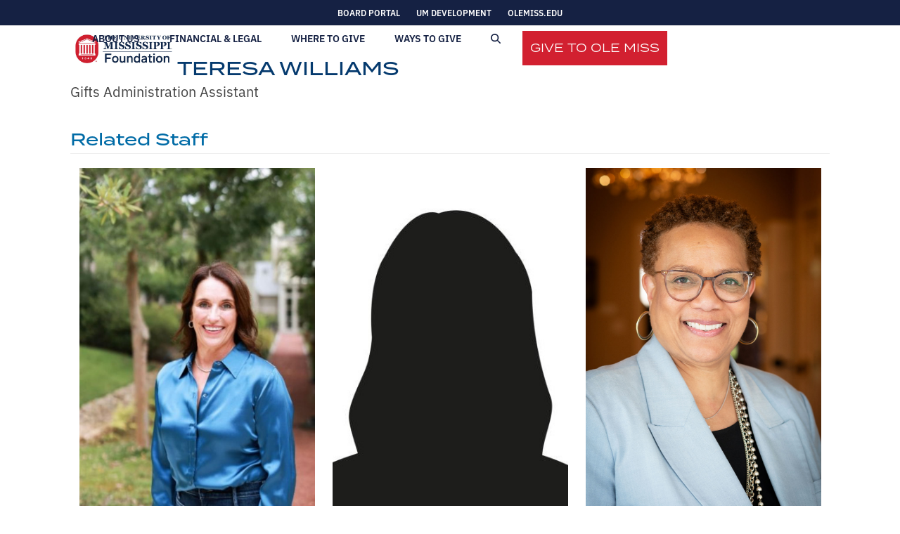

--- FILE ---
content_type: text/html; charset=UTF-8
request_url: https://www.umfoundation.com/staff-member/teresa-williams/
body_size: 18194
content:
<!DOCTYPE html>
<html dir="ltr" lang="en-US" prefix="og: https://ogp.me/ns#" class="wpex-classic-style">
<head>
<meta charset="UTF-8">
<link rel="profile" href="http://gmpg.org/xfn/11">
<script async src="https://www.googletagmanager.com/gtag/js?id=G-3T4DLS3QY9"></script><script>window.dataLayer = window.dataLayer || [];function gtag(){dataLayer.push(arguments);}gtag('js', new Date());gtag('config', 'G-3T4DLS3QY9', { 'anonymize_ip': true });</script><title>Teresa Williams - University of Mississippi Foundation</title>

		<!-- All in One SEO 4.7.3 - aioseo.com -->
		<meta name="robots" content="max-snippet:-1, max-image-preview:large, max-video-preview:-1" />
		<link rel="canonical" href="https://www.umfoundation.com/staff-member/teresa-williams/" />
		<meta name="generator" content="All in One SEO (AIOSEO) 4.7.3" />
		<meta property="og:locale" content="en_US" />
		<meta property="og:site_name" content="University of Mississippi Foundation - Support the University Of Mississippi" />
		<meta property="og:type" content="article" />
		<meta property="og:title" content="Teresa Williams - University of Mississippi Foundation" />
		<meta property="og:url" content="https://www.umfoundation.com/staff-member/teresa-williams/" />
		<meta property="og:image" content="https://www.umfoundation.com/wp-content/uploads/2021/11/Teresa-Williams.jpg" />
		<meta property="og:image:secure_url" content="https://www.umfoundation.com/wp-content/uploads/2021/11/Teresa-Williams.jpg" />
		<meta property="og:image:width" content="501" />
		<meta property="og:image:height" content="750" />
		<meta property="article:published_time" content="2021-11-25T00:13:14+00:00" />
		<meta property="article:modified_time" content="2021-11-25T00:13:14+00:00" />
		<meta property="article:publisher" content="https://facebook.com/OleMissGives" />
		<meta name="twitter:card" content="summary_large_image" />
		<meta name="twitter:site" content="@OleMissGives" />
		<meta name="twitter:title" content="Teresa Williams - University of Mississippi Foundation" />
		<meta name="twitter:creator" content="@OleMissGives" />
		<meta name="twitter:image" content="https://www.umfoundation.com/wp-content/uploads/2021/11/Teresa-Williams.jpg" />
		<script type="application/ld+json" class="aioseo-schema">
			{"@context":"https:\/\/schema.org","@graph":[{"@type":"BreadcrumbList","@id":"https:\/\/www.umfoundation.com\/staff-member\/teresa-williams\/#breadcrumblist","itemListElement":[{"@type":"ListItem","@id":"https:\/\/www.umfoundation.com\/#listItem","position":1,"name":"Home","item":"https:\/\/www.umfoundation.com\/","nextItem":"https:\/\/www.umfoundation.com\/staff-member\/teresa-williams\/#listItem"},{"@type":"ListItem","@id":"https:\/\/www.umfoundation.com\/staff-member\/teresa-williams\/#listItem","position":2,"name":"Teresa Williams","previousItem":"https:\/\/www.umfoundation.com\/#listItem"}]},{"@type":"Organization","@id":"https:\/\/www.umfoundation.com\/#organization","name":"University of Mississippi Foundation","description":"Support the University Of Mississippi","url":"https:\/\/www.umfoundation.com\/","telephone":"+16629155944","logo":{"@type":"ImageObject","url":"https:\/\/umfoundation.com\/wp-content\/uploads\/2021\/11\/UM-Foundation-LogoHorizontal-WhiteBG.png","@id":"https:\/\/www.umfoundation.com\/staff-member\/teresa-williams\/#organizationLogo"},"image":{"@id":"https:\/\/www.umfoundation.com\/staff-member\/teresa-williams\/#organizationLogo"},"sameAs":["https:\/\/facebook.com\/OleMissGives","https:\/\/twitter.com\/OleMissGives","https:\/\/instagram.com\/OleMissGives"]},{"@type":"Person","@id":"https:\/\/www.umfoundation.com\/author\/bdabney\/#author","url":"https:\/\/www.umfoundation.com\/author\/bdabney\/","name":"Bill Dabney","image":{"@type":"ImageObject","@id":"https:\/\/www.umfoundation.com\/staff-member\/teresa-williams\/#authorImage","url":"https:\/\/secure.gravatar.com\/avatar\/eb869e539208e3ec6644f752cb3bf1d277458f69cd43cb42b587b42e5512341f?s=96&d=mm&r=g","width":96,"height":96,"caption":"Bill Dabney"}},{"@type":"WebPage","@id":"https:\/\/www.umfoundation.com\/staff-member\/teresa-williams\/#webpage","url":"https:\/\/www.umfoundation.com\/staff-member\/teresa-williams\/","name":"Teresa Williams - University of Mississippi Foundation","inLanguage":"en-US","isPartOf":{"@id":"https:\/\/www.umfoundation.com\/#website"},"breadcrumb":{"@id":"https:\/\/www.umfoundation.com\/staff-member\/teresa-williams\/#breadcrumblist"},"author":{"@id":"https:\/\/www.umfoundation.com\/author\/bdabney\/#author"},"creator":{"@id":"https:\/\/www.umfoundation.com\/author\/bdabney\/#author"},"image":{"@type":"ImageObject","url":"https:\/\/www.umfoundation.com\/wp-content\/uploads\/2021\/11\/Teresa-Williams.jpg","@id":"https:\/\/www.umfoundation.com\/staff-member\/teresa-williams\/#mainImage","width":501,"height":750},"primaryImageOfPage":{"@id":"https:\/\/www.umfoundation.com\/staff-member\/teresa-williams\/#mainImage"},"datePublished":"2021-11-25T00:13:14-06:00","dateModified":"2021-11-25T00:13:14-06:00"},{"@type":"WebSite","@id":"https:\/\/www.umfoundation.com\/#website","url":"https:\/\/www.umfoundation.com\/","name":"University of Mississippi Foundation","description":"Support the University Of Mississippi","inLanguage":"en-US","publisher":{"@id":"https:\/\/www.umfoundation.com\/#organization"}}]}
		</script>
		<!-- All in One SEO -->

<meta name="viewport" content="width=device-width, initial-scale=1">
<link rel='dns-prefetch' href='//www.umfoundation.com' />
<link rel='dns-prefetch' href='//use.typekit.net' />
<link rel="alternate" type="application/rss+xml" title="University of Mississippi Foundation &raquo; Feed" href="https://www.umfoundation.com/feed/" />
<link rel="alternate" title="oEmbed (JSON)" type="application/json+oembed" href="https://www.umfoundation.com/wp-json/oembed/1.0/embed?url=https%3A%2F%2Fwww.umfoundation.com%2Fstaff-member%2Fteresa-williams%2F" />
<link rel="alternate" title="oEmbed (XML)" type="text/xml+oembed" href="https://www.umfoundation.com/wp-json/oembed/1.0/embed?url=https%3A%2F%2Fwww.umfoundation.com%2Fstaff-member%2Fteresa-williams%2F&#038;format=xml" />
<style id='wp-img-auto-sizes-contain-inline-css'>
img:is([sizes=auto i],[sizes^="auto," i]){contain-intrinsic-size:3000px 1500px}
/*# sourceURL=wp-img-auto-sizes-contain-inline-css */
</style>
<link rel='stylesheet' id='csvtohtml-css-css' href='https://www.umfoundation.com/wp-content/plugins/csv-to-html/css/wibergsweb183.css?ver=6.9' media='all' />
<link rel='stylesheet' id='csvtohtml-templates-css' href='https://www.umfoundation.com/wp-content/plugins/csv-to-html/css/templates5.css?ver=6.9' media='all' />
<link rel='stylesheet' id='js_composer_front-css' href='https://www.umfoundation.com/wp-content/plugins/js_composer/assets/css/js_composer.min.css?ver=8.7.2' media='all' />
<link rel='stylesheet' id='wpex-fm-ogw5doh-css' href='https://use.typekit.net/ogw5doh.css' media='all' />
<link rel='stylesheet' id='parent-style-css' href='https://www.umfoundation.com/wp-content/themes/Total/style.css?ver=1.0.0' media='all' />
<link rel='stylesheet' id='wpex-style-css' href='https://www.umfoundation.com/wp-content/themes/UM-Foundation/style.css?ver=6.5' media='all' />
<link rel='stylesheet' id='wpex-mobile-menu-breakpoint-max-css' href='https://www.umfoundation.com/wp-content/themes/Total/assets/css/frontend/breakpoints/max.min.css?ver=6.5' media='only screen and (max-width:959px)' />
<link rel='stylesheet' id='wpex-mobile-menu-breakpoint-min-css' href='https://www.umfoundation.com/wp-content/themes/Total/assets/css/frontend/breakpoints/min.min.css?ver=6.5' media='only screen and (min-width:960px)' />
<link rel='stylesheet' id='vcex-shortcodes-css' href='https://www.umfoundation.com/wp-content/themes/Total/assets/css/frontend/vcex-shortcodes.min.css?ver=6.5' media='all' />
<link rel='stylesheet' id='wpex-wpbakery-css' href='https://www.umfoundation.com/wp-content/themes/Total/assets/css/frontend/wpbakery.min.css?ver=6.5' media='all' />
<script src="https://www.umfoundation.com/wp-includes/js/jquery/jquery.min.js?ver=3.7.1" id="jquery-core-js"></script>
<script src="https://www.umfoundation.com/wp-includes/js/jquery/jquery-migrate.min.js?ver=3.4.1" id="jquery-migrate-js"></script>
<script id="csvtohtml-js-js-extra">
var my_ajax_object = {"ajax_url":"https://www.umfoundation.com/wp-admin/admin-ajax.php"};
//# sourceURL=csvtohtml-js-js-extra
</script>
<script src="https://www.umfoundation.com/wp-content/plugins/csv-to-html/js/wibergsweb184.js?ver=6.9" id="csvtohtml-js-js"></script>
<script src="https://www.umfoundation.com/wp-content/plugins/wpo365-login/apps/dist/pintra-redirect.js?ver=23.0" id="pintraredirectjs-js" async></script>
<script id="wpex-core-js-extra">
var wpex_theme_params = {"selectArrowIcon":"\u003Cspan class=\"wpex-select-arrow__icon wpex-icon--sm wpex-flex wpex-icon\" aria-hidden=\"true\"\u003E\u003Csvg viewBox=\"0 0 24 24\" xmlns=\"http://www.w3.org/2000/svg\"\u003E\u003Crect fill=\"none\" height=\"24\" width=\"24\"/\u003E\u003Cg transform=\"matrix(0, -1, 1, 0, -0.115, 23.885)\"\u003E\u003Cpolygon points=\"17.77,3.77 16,2 6,12 16,22 17.77,20.23 9.54,12\"/\u003E\u003C/g\u003E\u003C/svg\u003E\u003C/span\u003E","customSelects":".widget_categories form,.widget_archive select,.vcex-form-shortcode select","scrollToHash":"","localScrollFindLinks":"","localScrollHighlight":"","localScrollUpdateHash":"1","scrollToHashTimeout":"500","localScrollTargets":"li.local-scroll a, a.local-scroll, .local-scroll-link, .local-scroll-link \u003E a,.sidr-class-local-scroll-link,li.sidr-class-local-scroll \u003E span \u003E a,li.sidr-class-local-scroll \u003E a","scrollToBehavior":"smooth"};
//# sourceURL=wpex-core-js-extra
</script>
<script src="https://www.umfoundation.com/wp-content/themes/Total/assets/js/frontend/core.min.js?ver=6.5" id="wpex-core-js" defer data-wp-strategy="defer"></script>
<script id="wpex-inline-js-after">
!function(){const e=document.querySelector("html"),t=()=>{const t=window.innerWidth-document.documentElement.clientWidth;t&&e.style.setProperty("--wpex-scrollbar-width",`${t}px`)};t(),window.addEventListener("resize",(()=>{t()}))}();
//# sourceURL=wpex-inline-js-after
</script>
<script src="https://www.umfoundation.com/wp-content/themes/Total/assets/js/frontend/search/overlay.min.js?ver=6.5" id="wpex-search-overlay-js" defer data-wp-strategy="defer"></script>
<script id="wpex-sticky-topbar-js-extra">
var wpex_sticky_topbar_params = {"breakpoint":"0"};
//# sourceURL=wpex-sticky-topbar-js-extra
</script>
<script src="https://www.umfoundation.com/wp-content/themes/Total/assets/js/frontend/sticky/topbar.min.js?ver=6.5" id="wpex-sticky-topbar-js" defer data-wp-strategy="defer"></script>
<script id="wpex-sticky-header-js-extra">
var wpex_sticky_header_params = {"breakpoint":"960","mobileSupport":"1"};
//# sourceURL=wpex-sticky-header-js-extra
</script>
<script src="https://www.umfoundation.com/wp-content/themes/Total/assets/js/frontend/sticky/header.min.js?ver=6.5" id="wpex-sticky-header-js" defer data-wp-strategy="defer"></script>
<script id="wpex-mobile-menu-full-screen-js-extra">
var wpex_mobile_menu_full_screen_params = {"breakpoint":"959","i18n":{"openSubmenu":"Open submenu of %s","closeSubmenu":"Close submenu of %s"},"openSubmenuIcon":"\u003Cspan class=\"wpex-open-submenu__icon wpex-transition-transform wpex-duration-300 wpex-icon\" aria-hidden=\"true\"\u003E\u003Csvg xmlns=\"http://www.w3.org/2000/svg\" viewBox=\"0 0 448 512\"\u003E\u003Cpath d=\"M201.4 342.6c12.5 12.5 32.8 12.5 45.3 0l160-160c12.5-12.5 12.5-32.8 0-45.3s-32.8-12.5-45.3 0L224 274.7 86.6 137.4c-12.5-12.5-32.8-12.5-45.3 0s-12.5 32.8 0 45.3l160 160z\"/\u003E\u003C/svg\u003E\u003C/span\u003E"};
//# sourceURL=wpex-mobile-menu-full-screen-js-extra
</script>
<script src="https://www.umfoundation.com/wp-content/themes/Total/assets/js/frontend/mobile-menu/full-screen.min.js?ver=6.5" id="wpex-mobile-menu-full-screen-js" defer data-wp-strategy="defer"></script>
<script></script><link rel="https://api.w.org/" href="https://www.umfoundation.com/wp-json/" /><link rel="EditURI" type="application/rsd+xml" title="RSD" href="https://www.umfoundation.com/xmlrpc.php?rsd" />
<meta name="generator" content="WordPress 6.9" />
<link rel='shortlink' href='https://www.umfoundation.com/?p=18696' />
<link rel="icon" href="https://www.umfoundation.com/wp-content/uploads/2021/11/favicon-32x32-1.png" sizes="32x32"><link rel="shortcut icon" href="https://www.umfoundation.com/wp-content/uploads/2021/11/favicon-32x32-1.png"><link rel="apple-touch-icon" href="https://www.umfoundation.com/wp-content/uploads/2021/11/apple-icon-57x57-1.png" sizes="57x57" ><link rel="apple-touch-icon" href="https://www.umfoundation.com/wp-content/uploads/2021/11/apple-icon-76x76-1.png" sizes="76x76" ><link rel="apple-touch-icon" href="https://www.umfoundation.com/wp-content/uploads/2021/11/apple-icon-120x120-1.png" sizes="120x120"><link rel="apple-touch-icon" href="https://www.umfoundation.com/wp-content/uploads/2021/11/apple-icon-152x152-1.png" sizes="114x114"><noscript><style>body:not(.content-full-screen) .wpex-vc-row-stretched[data-vc-full-width-init="false"]{visibility:visible;}</style></noscript><script>function setREVStartSize(e){
			//window.requestAnimationFrame(function() {
				window.RSIW = window.RSIW===undefined ? window.innerWidth : window.RSIW;
				window.RSIH = window.RSIH===undefined ? window.innerHeight : window.RSIH;
				try {
					var pw = document.getElementById(e.c).parentNode.offsetWidth,
						newh;
					pw = pw===0 || isNaN(pw) || (e.l=="fullwidth" || e.layout=="fullwidth") ? window.RSIW : pw;
					e.tabw = e.tabw===undefined ? 0 : parseInt(e.tabw);
					e.thumbw = e.thumbw===undefined ? 0 : parseInt(e.thumbw);
					e.tabh = e.tabh===undefined ? 0 : parseInt(e.tabh);
					e.thumbh = e.thumbh===undefined ? 0 : parseInt(e.thumbh);
					e.tabhide = e.tabhide===undefined ? 0 : parseInt(e.tabhide);
					e.thumbhide = e.thumbhide===undefined ? 0 : parseInt(e.thumbhide);
					e.mh = e.mh===undefined || e.mh=="" || e.mh==="auto" ? 0 : parseInt(e.mh,0);
					if(e.layout==="fullscreen" || e.l==="fullscreen")
						newh = Math.max(e.mh,window.RSIH);
					else{
						e.gw = Array.isArray(e.gw) ? e.gw : [e.gw];
						for (var i in e.rl) if (e.gw[i]===undefined || e.gw[i]===0) e.gw[i] = e.gw[i-1];
						e.gh = e.el===undefined || e.el==="" || (Array.isArray(e.el) && e.el.length==0)? e.gh : e.el;
						e.gh = Array.isArray(e.gh) ? e.gh : [e.gh];
						for (var i in e.rl) if (e.gh[i]===undefined || e.gh[i]===0) e.gh[i] = e.gh[i-1];
											
						var nl = new Array(e.rl.length),
							ix = 0,
							sl;
						e.tabw = e.tabhide>=pw ? 0 : e.tabw;
						e.thumbw = e.thumbhide>=pw ? 0 : e.thumbw;
						e.tabh = e.tabhide>=pw ? 0 : e.tabh;
						e.thumbh = e.thumbhide>=pw ? 0 : e.thumbh;
						for (var i in e.rl) nl[i] = e.rl[i]<window.RSIW ? 0 : e.rl[i];
						sl = nl[0];
						for (var i in nl) if (sl>nl[i] && nl[i]>0) { sl = nl[i]; ix=i;}
						var m = pw>(e.gw[ix]+e.tabw+e.thumbw) ? 1 : (pw-(e.tabw+e.thumbw)) / (e.gw[ix]);
						newh =  (e.gh[ix] * m) + (e.tabh + e.thumbh);
					}
					var el = document.getElementById(e.c);
					if (el!==null && el) el.style.height = newh+"px";
					el = document.getElementById(e.c+"_wrapper");
					if (el!==null && el) {
						el.style.height = newh+"px";
						el.style.display = "block";
					}
				} catch(e){
					console.log("Failure at Presize of Slider:" + e)
				}
			//});
		  };</script>
		<style id="wp-custom-css">
			rs-layer-wrap{left:unset !important;width:100% !important;}rs-mask-wrap{width:100%;}#slider-2-slide-3-layer-0{text-align:right !important;width:100% !important;padding-right:150px !important;/*background:blue !important;*/line-break:strict !important;}#slider-2-slide-3-layer-0{text-shadow:5px 10px 20px #000 !important;}/* Give to Ole Miss Button Styling */#menu-item-18221{background:none;color:#ffffff;margin-left:2em;float:right;vertical-align:middle !important;height:49px;margin-top:7px;}#menu-item-18221 a{background:#D22030 !important;line-height:0;height:35px;vertical-align:middle !important;transition:all 0.5s}#menu-item-18221 a span.link-inner{color:#ffffff;font-weight:400 !important;font-family:Termina !important;font-size:16px !important;}#menu-item-18221 a:hover{background:#79131c !important;transition:all 0.5s}.umf-post-types-grid h2{font-family:itc-slimbach;font-size:1em !important;}/* Show thee border shadow on the not stickied top menu header */#site-header-sticky-wrapper.not-sticky #site-header{box-shadow:0px 2px 5px rgba(0,0,0,0.1);}/* Show share higher up the page */.umf-primary-social-share .wpex-social-share__list{text-align:right;margin-top:-40px;}/* Show a sharing label */.umf-primary-social-share .wpex-social-share__list::before{content:"Share:";color:#152143;font-size:1.2em;font-family:"termina";text-transform:uppercase;padding-right:10px;}/* Rules for smaller screens */@media screen and (max-width:768px){/* Break share icons to new line and center */.umf-primary-social-share .wpex-social-share__list{margin:15px !important;text-align:center;}/* Space out the share icons more */.umf-primary-social-share .wpex-social-share__item{margin-right:25px !important;}/* Hide the label */.umf-primary-social-share .wpex-social-share__list::before{content:"";}rs-layer-wrap{left:unset !important;/*left:14% !important;*/width:100%;}#slider-2-slide-3-layer-0{text-align:center !important;width:100% !important;/*background:red !important;*/line-break:strict !important;}#slider-2-slide-3-layer-0{padding-right:0px !important;}}/* Border under each result */.gsc-expansionArea .gsc-webResult{border-bottom:1px solid #aaa !important}/* File Type Highlight */.gs-fileFormatType{color:#D22030 !important;font-weight:bold;}/* Highlight search terms */.gsc-webResult b{background:#B1DDF699;padding:2px}.gcsc-more-maybe-branding-root{display:none}/* Hide border around search box */.gsc-input,.gsc-search-button{border:0 solid #fff}/* Get rid of padding after search box */.gsc-input{padding-right:0 !important}/* Search result tabs colors */.gsc-tabhActive{color:#006BA6 !important;border-color:#006BA6 !important}/* Remove busy search results borders */.gsc-above-wrapper-area,.gsc-above-wrapper-area-container td{border:none !important}.gsc-adBlock{display:none !important}.gsc-search-button-v2{border:4px solid #152143 !important;font-size:14px !important}.gsc-search-button-v2:hover{background:#D22030 !important;border:4px solid #D22030 !important;}span.gscb_a{height:35px;line-height:35px;padding:0 5px !important;margin:0 !important;transition:all 0.25s;width:25px}/* Search Clear Button */.gscb_a:hover{width:80px;color:#006BA6 !important;transform:scale(1.2) translate(-50px);transition:all 0.25s;}.gscb_a:hover::after{content:"Clear";font-size:16px;padding:10px;vertical-align:top}/* Set bg on outer area of the search box */td.gsib_a{background:#f2f2f2;}/* Extra menu spacing */body .navbar-style-one .dropdown-menu >li.menu-item{margin-left:20px !important;transition:all 0.5s;width:auto;}/* Remove menu spacing when small screen */@media screen and (max-width:1200px){body .navbar-style-one .dropdown-menu >li.menu-item{margin-left:0px !important;}#site-header-inner{width:95% !important;max-width:9999px;transition:all 0.5s;}}.full-screen-overlay-nav-content-inner{vertical-align:top;text-align:left;text-transform:uppercase;}.full-screen-overlay-nav{margin-top:64px !important;margin-left:0px !important;padding-bottom:64px !important;overflow:auto !important;height:100% !important;}.full-screen-overlay-nav-content-inner{vertical-align:top !important;padding:0px !important;margin:0px !important;}.full-screen-overlay-nav-menu li a{padding:0px !important;margin:0px !important;font-size:1.8rem;}.full-screen-overlay-nav-menu li{padding:15px !important;margin:0px !important;}.full-screen-overlay-nav-menu .menu-item-18221{background:none;/*#D22030;*/border:none !important;margin:15px !important;font-family:Termina;font-weight:400;text-align:center;font-size:1.4rem !important;padding:10px 20px !important;}.full-screen-overlay-nav-menu .menu-item-18221 a{background:#D22030;width:100%;padding:10px 20px !important;opacity:1 !important;line-height:1.4rem !important;font-size:1.4rem !important;}.full-screen-overlay-nav-menu .menu-item-18221 a:hover{background:#79131c;}.full-screen-overlay-nav-close{display:none !important;}button.full-screen-overlay-nav-close{opacity:1 !important;}.wpex-noscroll .mobile-menu-toggle .wpex-bars{display:none;}.wpex-noscroll .mobile-menu-toggle:hover{text-decoration:none !important;}.wpex-noscroll .mobile-menu-toggle::after{content:"X";font-family:Termina !important;text-decoration:none !important;font-size:2em;line-height:35px;opacity:1 !important;}.full-screen-overlay-nav-menu{overflow:hidden !important;}.full-screen-overlay-nav{top:2000px;opacity:1 !important;transition:all 0.35s;}.full-screen-overlay-nav.visible{top:0px;max-height:9999px;height:100% !important;transition:all 0.35s;}.full-screen-overlay-nav-menu li.menu-item{border-bottom:solid 1px #B1DDF6;padding-top:0px !important;padding-bottom:0px !important;}.full-screen-overlay-nav-menu li.menu-item a{padding-top:15px !important;padding-bottom:15px !important;}/* Hide underline on active mobile menu link */.full-screen-overlay-nav-menu li.wpex-active >a >span.link-inner::after{display:none !important}.full-screen-overlay-nav-menu .sub-menu .sub-menu a::before{content:"-";padding-right:10px;color:#D22030}.full-screen-overlay-nav-menu .sub-menu a{padding-left:10px !important}.full-screen-overlay-nav-menu .sub-menu li{font-size:1em !important;border:0 !important}.full-screen-overlay-nav-menu .sub-menu a{font-size:1em !important;border-bottom:none !important}nav .menu-item a{width:100%}.full-screen-overlay-nav-menu .menu-item-has-children >a{cursor:default}.full-screen-overlay-nav-menu .menu-item-has-children >a::after{content:">";transform:rotate(-0.15turn);position:absolute;right:20px !important;font-size:18px !important;transition:all 0.35s;}.full-screen-overlay-nav-menu .wpex-active >a::after{color:#D22030 !important;margin-top:10px;transform:rotate(0.25turn);transition:all 0.35s;}.non-scroll{height:400px;/* maximum height of the box,feel free to change this! */border:1px solid #152143;}.rec-text-box{height:285px;/* maximum height of the box,feel free to change this! *//*overflow-y:scroll;*//*border:1px solid #152143;*/}.scroll-box{height:400px;/* maximum height of the box,feel free to change this! */overflow-y:scroll;border:1px solid #152143;padding-left:10px;padding-right:10px;}.scroll-box-donor{height:300px;/* maximum height of the box,feel free to change this! */overflow-y:scroll;/*border:1px solid #152143;*/padding-left:10px;padding-right:10px;}.scroll-box2{height:100px;/* maximum height of the box,feel free to change this! */overflow-y:scroll;/*border:1px solid #152143;*/padding-left:10px;padding-right:10px;-ms-overflow-style:none;/* IE and Edge */scrollbar-width:none;/* Firefox */}.scroll-box2::-webkit-scrollbar{display:none;}.no-scroll-box{height:400px;/* maximum height of the box,feel free to change this! */border:1px solid #152143;padding-left:10px;padding-right:10px;}.staff-social{font-size:.9em !important;}.staff-social a{color:#4b4b4b;font-weight:500 !important;font-family:ibm-plex-sans !important;display:block;width:100%;text-decoration:none !important;}.wpex-card-title{font-family:"termina",sans-serif !important;color:#006ba6;}.wpex-card-staff-member-position{font-weight:600 !important;color:#d22030;}.wpex-card-inner{height:100%;}.umf-break-word{word-break:break-word;}.wpex-post-cards-grid{justify-content:center;}.wpo365-mssignin-button{background:#006ba6;padding:20px;border-radius:5px;border:0px;}.wpo365-mssignin-label{color:#ffffff;}/* Newsletter v2 CSS */#preview{margin-left:auto;margin-right:auto;width:750px;}#preview table *{border:none;}#preview *{margin:0px;padding:0px;}.tox-notifications-container{display:none !important;}#finalizeButtons a{background:#152143;color:#ffffff;box-shadow:2px 2px 5px #aaaaaa;border-radius:4px;margin-top:1em;margin-right:1em;padding:13px;}#finalizeButtons a:hover{background:#79131c;text-decoration:none;cursor:pointer;}#finalizeButtons a:active{background:#79131c;box-shadow:none;}.newsletterThumbnail img{border:1px solid;border-color:#cccccc;width:5%;line-height:0px;margin-right:5px;}#newsletter_tabs input[type="url"]{font-size:16px;width:85%;vertical-align:top;margin:0px;padding:6px;background-color:#ffffff;color:#000000}#newsletter_tabs input[type="text"]{font-size:16px;width:93.4%;vertical-align:top;margin:0px;padding:6px;background-color:#ffffff;color:#000000}#newsletter_tabs select{font-size:16px;width:93.4%;vertical-align:top;margin:0px;padding:6px;background-color:#ffffff;color:#000000}#newsletter_tabs button{padding:3px 7px 3px 7px;margin:0px;vertical-align:top;min-width:60px;}.vc_tta.vc_general .vc_tta-tab >a{padding:8px !important;}td.pad{padding:10px !important;}.icons-inner img{max-width:none;}.powered_by_link{display:none;}input[type="search"]{border:1px solid #ccc !important;text-align:left;}.society_list th{display:none;}.society_list{border:1px solid #aaaaaa !important;}.society_list td:nth-child(2){display:none;}.wpb_single_image_caption{bottom:unset !important;top:10px !important;left:unset !important;right:10px !important;}.wpex-card-search-results{padding-bottom:10px;border-bottom:1px solid #dddddd;font-family:'Arial','sans-serif' !important;font-size:16px;font-family:'Arial','sans-serif' !important;}.wpex-card-search-results img{max-height:90px;}.wpex-card-date{font-style:italic;color:#999;}.wpex-card-search-results h2.wpex-card-title{font-size:16px;font-family:'Arial','sans-serif' !important;font-weight:normal;padding:0px;margin:0px;}.wpex-pagination{text-align:center !important;}#edlsearch .edl-search-outer{background:#000 !important;-ms-box-shadow:none !important;-o-box-shadow:none !important;box-shadow:none !important;}#edlsearch{background:#000 !important;-ms-box-shadow:none !important;-o-box-shadow:none !important;box-shadow:none !important;}* .entry-excerpt{font-size:18px !important;}* .vcex-button{font-size:1rem !important;}.button{font-size 1rem !important;}		</style>
		<noscript><style> .wpb_animate_when_almost_visible { opacity: 1; }</style></noscript><style data-type="wpex-css" id="wpex-css">/*COLOR PALETTE*/:root{--wpex-palette-18290-color:#b1ddf6;--wpex-palette-18291-color:#f8edd9;--wpex-palette-18293-color:#ff544a;--wpex-palette-18286-color:#cf142b;--wpex-palette-18287-color:#ffffff;--wpex-palette-18285-color:#152143;--wpex-palette-18288-color:#006ba6;--wpex-palette-18289-color:#48c6e4;--wpex-palette-18292-color:#ffcd6b;}.has-palette-18290-background-color,.wp-block-button__link.has-palette-18290-background-color{background-color:var(--wpex-palette-18290-color);}.has-palette-18290-border-color,.wp-block-button__link.has-palette-18290-border-color{border-color:var(--wpex-palette-18290-color);}.has-palette-18290-color,.wp-block-button__link.has-palette-18290-color{color:var(--wpex-palette-18290-color);}.has-palette-18291-background-color,.wp-block-button__link.has-palette-18291-background-color{background-color:var(--wpex-palette-18291-color);}.has-palette-18291-border-color,.wp-block-button__link.has-palette-18291-border-color{border-color:var(--wpex-palette-18291-color);}.has-palette-18291-color,.wp-block-button__link.has-palette-18291-color{color:var(--wpex-palette-18291-color);}.has-palette-18293-background-color,.wp-block-button__link.has-palette-18293-background-color{background-color:var(--wpex-palette-18293-color);}.has-palette-18293-border-color,.wp-block-button__link.has-palette-18293-border-color{border-color:var(--wpex-palette-18293-color);}.has-palette-18293-color,.wp-block-button__link.has-palette-18293-color{color:var(--wpex-palette-18293-color);}.has-palette-18286-background-color,.wp-block-button__link.has-palette-18286-background-color{background-color:var(--wpex-palette-18286-color);}.has-palette-18286-border-color,.wp-block-button__link.has-palette-18286-border-color{border-color:var(--wpex-palette-18286-color);}.has-palette-18286-color,.wp-block-button__link.has-palette-18286-color{color:var(--wpex-palette-18286-color);}.has-palette-18287-background-color,.wp-block-button__link.has-palette-18287-background-color{background-color:var(--wpex-palette-18287-color);}.has-palette-18287-border-color,.wp-block-button__link.has-palette-18287-border-color{border-color:var(--wpex-palette-18287-color);}.has-palette-18287-color,.wp-block-button__link.has-palette-18287-color{color:var(--wpex-palette-18287-color);}.has-palette-18285-background-color,.wp-block-button__link.has-palette-18285-background-color{background-color:var(--wpex-palette-18285-color);}.has-palette-18285-border-color,.wp-block-button__link.has-palette-18285-border-color{border-color:var(--wpex-palette-18285-color);}.has-palette-18285-color,.wp-block-button__link.has-palette-18285-color{color:var(--wpex-palette-18285-color);}.has-palette-18288-background-color,.wp-block-button__link.has-palette-18288-background-color{background-color:var(--wpex-palette-18288-color);}.has-palette-18288-border-color,.wp-block-button__link.has-palette-18288-border-color{border-color:var(--wpex-palette-18288-color);}.has-palette-18288-color,.wp-block-button__link.has-palette-18288-color{color:var(--wpex-palette-18288-color);}.has-palette-18289-background-color,.wp-block-button__link.has-palette-18289-background-color{background-color:var(--wpex-palette-18289-color);}.has-palette-18289-border-color,.wp-block-button__link.has-palette-18289-border-color{border-color:var(--wpex-palette-18289-color);}.has-palette-18289-color,.wp-block-button__link.has-palette-18289-color{color:var(--wpex-palette-18289-color);}.has-palette-18292-background-color,.wp-block-button__link.has-palette-18292-background-color{background-color:var(--wpex-palette-18292-color);}.has-palette-18292-border-color,.wp-block-button__link.has-palette-18292-border-color{border-color:var(--wpex-palette-18292-color);}.has-palette-18292-color,.wp-block-button__link.has-palette-18292-color{color:var(--wpex-palette-18292-color);}/*FOOTER BUILDER*/#footer-builder{background-color:#152143;}/*TYPOGRAPHY*/:root{--wpex-body-font-family:ibm-plex-sans,sans-serif;--wpex-body-font-weight:500;--wpex-body-font-size:18px;--wpex-body-color:#4b4b4b;--wpex-body-line-height:26px;}:root{--wpex-heading-font-family:termina,sans-serif;--wpex-heading-font-weight:500;--wpex-heading-color:#006ba6;}#top-bar-content{font-family:ibm-plex-sans,sans-serif;font-weight:600;font-size:12px;text-transform:uppercase;}.main-navigation-ul .link-inner{font-family:ibm-plex-sans,sans-serif;font-weight:700;font-size:14px;text-transform:uppercase;}.wpex-mobile-menu,#sidr-main{font-family:ibm-plex-sans,sans-serif;font-weight:600;font-size:18px;text-transform:uppercase;}.page-header .page-header-title{font-family:termina,sans-serif;font-weight:500;font-size:1.5em;line-height:150%;text-transform:uppercase;}.theme-heading{font-family:termina,sans-serif;}.vcex-heading{color:#006ba6;}h1,.wpex-h1{font-family:termina,sans-serif;font-weight:600;font-size:1.2em;color:#cf142b;text-transform:uppercase;}h2,.wpex-h2{font-family:termina,sans-serif;font-weight:500;font-size:1.3em;color:#dd3333;text-transform:capitalize;}h3,.wpex-h3{font-size:1em;color:#006ba6;}h4,.wpex-h4{font-family:ibm-plex-sans,sans-serif;font-weight:100;}/*ADVANCED STYLING CSS*/#site-logo .logo-img{max-height:65px;width:auto;}/*CUSTOMIZER STYLING*/:root{--wpex-link-color:#006ba6;--wpex-hover-heading-link-color:#006ba6;--wpex-hover-link-color:#d22030;--wpex-hover-heading-link-color:#d22030;--wpex-input-border-radius:5px;--wpex-input-font-size:1.2em;--wpex-input-bg:#f2f2f2;--wpex-focus-input-bg:#f2f2f2;--wpex-table-cell-padding:0px;--wpex-social-share-link-sq-dims:40px;--wpex-site-header-shrink-end-height:60px;--wpex-vc-column-inner-margin-bottom:40px;}.page-header.wpex-supports-mods{padding-block-start:40px;padding-block-end:0px;background-color:#ffffff;border-bottom-color:#ffffff;border-top-width:0px;border-bottom-width:0px;}.page-header{margin-block-end:10px;}.page-header.wpex-supports-mods .page-header-title{color:#053a6e;}.wpex-social-share__link{font-size:1.5em;}:root,.site-boxed.wpex-responsive #wrap{--wpex-container-width:1080px;}#top-bar-wrap{background-color:#152143;}.wpex-top-bar-sticky{background-color:#152143;}#top-bar{color:#ffffff;--wpex-text-2:#ffffff;--wpex-text-3:#ffffff;--wpex-text-4:#ffffff;padding-block-start:5px;padding-block-end:5px;}#top-bar-social a.wpex-social-btn-no-style{color:#ffffff;}#top-bar-social a.wpex-social-btn-no-style:hover{color:#006ba6;}.header-padding{padding-block-start:0px;padding-block-end:0px;}.logo-padding{padding-block-start:0px;}#site-navigation-wrap{--wpex-main-nav-link-color:#152143;--wpex-hover-main-nav-link-color:#152143;--wpex-active-main-nav-link-color:#152143;--wpex-hover-main-nav-link-color:#173f91;--wpex-dropmenu-bg:#152143;--wpex-dropmenu-caret-bg:#152143;--wpex-dropmenu-border-color:#152143;--wpex-dropmenu-caret-border-color:#152143;--wpex-megamenu-divider-color:#152143;--wpex-dropmenu-link-color:#ffffff;--wpex-hover-dropmenu-link-color:#d22030;--wpex-hover-dropmenu-link-bg:#152143;}#wpex-searchform-overlay{background-color:#152143;}.full-screen-overlay-nav{background-color:#152143!important;color:#ffffff!important;}.staff-social{font-size:20px;}@media only screen and (min-width:960px){:root{--wpex-content-area-width:75%;--wpex-primary-sidebar-width:25%;}}</style><link rel='stylesheet' id='wpex-hover-animations-css' href='https://www.umfoundation.com/wp-content/themes/Total/assets/css/vendor/hover-css.min.css?ver=2.0.1' media='all' />
<link rel='stylesheet' id='rs-plugin-settings-css' href='//www.umfoundation.com/wp-content/plugins/revslider/sr6/assets/css/rs6.css?ver=6.7.38' media='all' />
<style id='rs-plugin-settings-inline-css'>
#rs-demo-id {}
/*# sourceURL=rs-plugin-settings-inline-css */
</style>
</head>

<body class="wp-singular staff-template-default single single-staff postid-18696 wp-custom-logo wp-embed-responsive wp-theme-Total wp-child-theme-UM-Foundation wpex-theme wpex-responsive full-width-main-layout no-composer wpex-live-site wpex-has-primary-bottom-spacing site-full-width content-full-width has-topbar hasnt-overlay-header has-mobile-menu wpex-mobile-toggle-menu-icon_buttons wpex-no-js wpb-js-composer js-comp-ver-8.7.2 vc_responsive">

	
<a href="#content" class="skip-to-content">Skip to content</a>

	
	<span data-ls_id="#site_top" tabindex="-1"></span>
	<div id="outer-wrap" class="wpex-overflow-clip">
		
		
		
		<div id="wrap" class="wpex-clr">

			
			<div id="top-bar-wrap" class="wpex-top-bar-sticky wpex-z-sticky wpex-surface-1 wpex-border-b wpex-border-main wpex-border-solid wpex-text-sm hide-at-mm-breakpoint wpex-text-center wpex-print-hidden">
			<div id="top-bar" class="container wpex-relative wpex-py-15 wpex-text-right wpex-md-text-center">
	<div id="top-bar-content" class="top-bar-centered wpex-clr">
<nav class="top-bar-nav wpex-inline-block" aria-label="Utility menu"><ul id="menu-um-foundation-top-menu" class="top-bar-menu wpex-inline-block wpex-m-0 wpex-list-none wpex-last-mr-0"><li id="menu-item-27876" class="menu-item menu-item-type-custom menu-item-object-custom menu-item-27876"><a href="https://umfoundation.com/bod"><span class="link-inner">Board Portal</span></a></li>
<li id="menu-item-22" class="menu-item menu-item-type-custom menu-item-object-custom menu-item-22"><a href="https://nowandever.olemiss.edu/"><span class="link-inner">UM Development</span></a></li>
<li id="menu-item-23" class="menu-item menu-item-type-custom menu-item-object-custom menu-item-23"><a href="https://www.olemiss.edu/"><span class="link-inner">OLEMISS.EDU</span></a></li>
</ul></nav>
</div>

</div>
		</div>
	<div id="site-header-sticky-wrapper" class="wpex-sticky-header-holder not-sticky wpex-print-hidden">	<header id="site-header" class="header-one wpex-z-sticky fixed-scroll has-sticky-dropshadow dyn-styles wpex-print-hidden wpex-relative wpex-clr">
				<div id="site-header-inner" class="header-one-inner header-padding container wpex-relative wpex-h-100 wpex-py-30 wpex-clr">
<div id="site-logo" class="site-branding header-one-logo logo-padding wpex-flex wpex-items-center wpex-float-left wpex-h-100">
	<div id="site-logo-inner" ><a id="site-logo-link" href="https://www.umfoundation.com/" rel="home" class="main-logo"><img src="https://www.umfoundation.com/wp-content/uploads/2025/03/LongLogo3.png" alt="University of Mississippi Foundation" class="logo-img wpex-h-auto wpex-max-w-100 wpex-align-middle" width="1060" height="65" data-no-retina data-skip-lazy fetchpriority="high"></a></div>

</div>

<div id="site-navigation-wrap" class="navbar-style-one navbar-fixed-height navbar-allows-inner-bg wpex-flush-dropdowns wpex-stretch-megamenus hide-at-mm-breakpoint wpex-clr wpex-print-hidden">
	<nav id="site-navigation" class="navigation main-navigation main-navigation-one wpex-clr" aria-label="Main menu"><ul id="menu-um-foundation-main-menu" class="main-navigation-ul dropdown-menu wpex-dropdown-menu wpex-dropdown-menu--onhover wpex-dropdown-menu--animate"><li id="menu-item-18190" class="menu-item menu-item-type-custom menu-item-object-custom menu-item-has-children menu-item-18190 dropdown"><a href="#"><span class="link-inner">About Us</span></a>
<ul class="sub-menu">
	<li id="menu-item-18195" class="menu-item menu-item-type-post_type menu-item-object-page menu-item-18195"><a href="https://www.umfoundation.com/annual-reports/"><span class="link-inner">Annual Reports</span></a></li>
	<li id="menu-item-18196" class="menu-item menu-item-type-post_type menu-item-object-page menu-item-18196"><a href="https://www.umfoundation.com/brandt-memory-house/"><span class="link-inner">Brandt Memory House</span></a></li>
	<li id="menu-item-27592" class="menu-item menu-item-type-post_type menu-item-object-page menu-item-has-children menu-item-27592 dropdown"><a href="https://www.umfoundation.com/donor-recognition/"><span class="link-inner">Donor Recognition <span class="nav-arrow second-level"><span class="nav-arrow__icon wpex-icon wpex-icon--xs wpex-icon--bidi" aria-hidden="true"><svg xmlns="http://www.w3.org/2000/svg" viewBox="0 0 320 512"><path d="M278.6 233.4c12.5 12.5 12.5 32.8 0 45.3l-160 160c-12.5 12.5-32.8 12.5-45.3 0s-12.5-32.8 0-45.3L210.7 256 73.4 118.6c-12.5-12.5-12.5-32.8 0-45.3s32.8-12.5 45.3 0l160 160z"/></svg></span></span></span></a>
	<ul class="sub-menu">
		<li id="menu-item-29861" class="menu-item menu-item-type-post_type menu-item-object-page menu-item-29861"><a href="https://www.umfoundation.com/fy2024/"><span class="link-inner">FY2024</span></a></li>
		<li id="menu-item-29862" class="menu-item menu-item-type-post_type menu-item-object-page menu-item-29862"><a href="https://www.umfoundation.com/fy2025/"><span class="link-inner">FY2025</span></a></li>
	</ul>
</li>
	<li id="menu-item-20033" class="menu-item menu-item-type-custom menu-item-object-custom menu-item-has-children menu-item-20033 dropdown"><a><span class="link-inner">News <span class="nav-arrow second-level"><span class="nav-arrow__icon wpex-icon wpex-icon--xs wpex-icon--bidi" aria-hidden="true"><svg xmlns="http://www.w3.org/2000/svg" viewBox="0 0 320 512"><path d="M278.6 233.4c12.5 12.5 12.5 32.8 0 45.3l-160 160c-12.5 12.5-32.8 12.5-45.3 0s-12.5-32.8 0-45.3L210.7 256 73.4 118.6c-12.5-12.5-12.5-32.8 0-45.3s32.8-12.5 45.3 0l160 160z"/></svg></span></span></span></a>
	<ul class="sub-menu">
		<li id="menu-item-20031" class="menu-item menu-item-type-post_type menu-item-object-page menu-item-20031"><a href="https://www.umfoundation.com/newsletters/"><span class="link-inner">Foundation News</span></a></li>
		<li id="menu-item-20032" class="menu-item menu-item-type-post_type menu-item-object-page menu-item-20032"><a href="https://www.umfoundation.com/news-archive/"><span class="link-inner">News Archive</span></a></li>
	</ul>
</li>
	<li id="menu-item-18198" class="menu-item menu-item-type-post_type menu-item-object-page menu-item-18198"><a href="https://www.umfoundation.com/our-mission/"><span class="link-inner">Mission Statement</span></a></li>
	<li id="menu-item-18200" class="menu-item menu-item-type-post_type menu-item-object-page menu-item-18200"><a href="https://www.umfoundation.com/board-of-directors/"><span class="link-inner">Board of Directors</span></a></li>
	<li id="menu-item-18201" class="menu-item menu-item-type-post_type menu-item-object-page menu-item-18201"><a href="https://www.umfoundation.com/staff/"><span class="link-inner">Staff</span></a></li>
	<li id="menu-item-28658" class="menu-item menu-item-type-post_type menu-item-object-page menu-item-28658"><a href="https://www.umfoundation.com/our-history/"><span class="link-inner">Our History</span></a></li>
</ul>
</li>
<li id="menu-item-19" class="menu-item menu-item-type-custom menu-item-object-custom menu-item-has-children menu-item-19 dropdown"><a href="#"><span class="link-inner">Financial &#038; Legal</span></a>
<ul class="sub-menu">
	<li id="menu-item-18182" class="menu-item menu-item-type-post_type menu-item-object-page menu-item-18182"><a href="https://www.umfoundation.com/audit-committee/"><span class="link-inner">Audit Committee</span></a></li>
	<li id="menu-item-18183" class="menu-item menu-item-type-post_type menu-item-object-page menu-item-18183"><a href="https://www.umfoundation.com/endowment-information/"><span class="link-inner">Endowment Information</span></a></li>
	<li id="menu-item-18184" class="menu-item menu-item-type-post_type menu-item-object-page menu-item-18184"><a href="https://www.umfoundation.com/services/"><span class="link-inner">Forms</span></a></li>
	<li id="menu-item-18186" class="menu-item menu-item-type-post_type menu-item-object-page menu-item-18186"><a href="https://www.umfoundation.com/joint-committee/"><span class="link-inner">Joint Committee on Investments</span></a></li>
	<li id="menu-item-18189" class="menu-item menu-item-type-post_type menu-item-object-page menu-item-18189"><a href="https://www.umfoundation.com/financial/"><span class="link-inner">Operational and Financial Information</span></a></li>
	<li id="menu-item-18193" class="menu-item menu-item-type-post_type menu-item-object-page menu-item-18193"><a href="https://www.umfoundation.com/whistle/"><span class="link-inner">Whistleblower Procedures</span></a></li>
	<li id="menu-item-30218" class="menu-item menu-item-type-post_type menu-item-object-page menu-item-30218"><a href="https://www.umfoundation.com/what-the-new-tax-law-means-for-your-giving/"><span class="link-inner">What the New Tax Law Means for Your Giving</span></a></li>
</ul>
</li>
<li id="menu-item-18205" class="menu-item menu-item-type-custom menu-item-object-custom menu-item-has-children menu-item-18205 dropdown"><a href="#"><span class="link-inner">Where To Give</span></a>
<ul class="sub-menu">
	<li id="menu-item-18206" class="hidden menu-item menu-item-type-custom menu-item-object-custom menu-item-has-children menu-item-18206 dropdown"><a href="#"><span class="link-inner">Campaign Pillars <span class="nav-arrow second-level"><span class="nav-arrow__icon wpex-icon wpex-icon--xs wpex-icon--bidi" aria-hidden="true"><svg xmlns="http://www.w3.org/2000/svg" viewBox="0 0 320 512"><path d="M278.6 233.4c12.5 12.5 12.5 32.8 0 45.3l-160 160c-12.5 12.5-32.8 12.5-45.3 0s-12.5-32.8 0-45.3L210.7 256 73.4 118.6c-12.5-12.5-12.5-32.8 0-45.3s32.8-12.5 45.3 0l160 160z"/></svg></span></span></span></a>
	<ul class="sub-menu">
		<li id="menu-item-18214" class="menu-item menu-item-type-custom menu-item-object-custom menu-item-18214"><a href="https://nowandever.olemiss.edu/campaign-pillars/building-leaders/"><span class="link-inner">Building Leaders</span></a></li>
		<li id="menu-item-18215" class="menu-item menu-item-type-custom menu-item-object-custom menu-item-18215"><a href="https://nowandever.olemiss.edu/campaign-pillars/creating-economic-opportunity/"><span class="link-inner">Creating Economic Opportunity</span></a></li>
		<li id="menu-item-18216" class="menu-item menu-item-type-custom menu-item-object-custom menu-item-18216"><a href="https://nowandever.olemiss.edu/campaign-pillars/empowering-academic-excellence/"><span class="link-inner">Powering Academic Excellence</span></a></li>
		<li id="menu-item-18217" class="menu-item menu-item-type-custom menu-item-object-custom menu-item-18217"><a href="https://nowandever.olemiss.edu/campaign-pillars/fueling-research-and-innovation/"><span class="link-inner">Fueling Research and Innovation</span></a></li>
	</ul>
</li>
	<li id="menu-item-18207" class="menu-item menu-item-type-custom menu-item-object-custom menu-item-18207"><a href="https://give.olemiss.edu/annual-giving/"><span class="link-inner">Annual Giving</span></a></li>
	<li id="menu-item-18208" class="menu-item menu-item-type-custom menu-item-object-custom menu-item-18208"><a href="https://give.olemiss.edu/where-to-give/athletics-2/"><span class="link-inner">Athletics</span></a></li>
	<li id="menu-item-18209" class="menu-item menu-item-type-custom menu-item-object-custom menu-item-18209"><a href="https://give.olemiss.edu/where-to-give/cultural-arts/"><span class="link-inner">Culture &#038; Arts</span></a></li>
	<li id="menu-item-18210" class="menu-item menu-item-type-custom menu-item-object-custom menu-item-18210"><a href="https://nowandever.olemiss.edu/initiatives/"><span class="link-inner">Initiatives</span></a></li>
	<li id="menu-item-18211" class="menu-item menu-item-type-custom menu-item-object-custom menu-item-18211"><a href="http://umlegacy.org/"><span class="link-inner">Planned Giving</span></a></li>
	<li id="menu-item-18212" class="menu-item menu-item-type-custom menu-item-object-custom menu-item-18212"><a href="https://give.olemiss.edu/where-to-give/ole-miss-womens-council/"><span class="link-inner">Ole Miss Women&#8217;s Council</span></a></li>
	<li id="menu-item-18213" class="menu-item menu-item-type-custom menu-item-object-custom menu-item-18213"><a href="https://give.olemiss.edu/schools-and-units/"><span class="link-inner">Schools and Units</span></a></li>
</ul>
</li>
<li id="menu-item-29314" class="menu-item menu-item-type-custom menu-item-object-custom menu-item-has-children menu-item-29314 dropdown"><a href="#"><span class="link-inner">Ways to Give</span></a>
<ul class="sub-menu">
	<li id="menu-item-29304" class="menu-item menu-item-type-custom menu-item-object-custom menu-item-29304"><a href="https://umfoundation.givingfuel.com/nowandever"><span class="link-inner">Online</span></a></li>
	<li id="menu-item-29294" class="menu-item menu-item-type-post_type menu-item-object-page menu-item-29294"><a href="https://www.umfoundation.com/bank-draft/"><span class="link-inner">Bank Draft</span></a></li>
	<li id="menu-item-29300" class="menu-item menu-item-type-post_type menu-item-object-page menu-item-29300"><a href="https://www.umfoundation.com/wire-transfer/"><span class="link-inner">Wire Transfer</span></a></li>
	<li id="menu-item-29307" class="menu-item menu-item-type-custom menu-item-object-custom menu-item-29307"><a href="https://www.umfoundation.com/wp-content/uploads/Forms/Making%20a%20Gift%20of%20Securities.pdf?swcfpc=1"><span class="link-inner">Stock and Securities</span></a></li>
	<li id="menu-item-29308" class="menu-item menu-item-type-custom menu-item-object-custom menu-item-29308"><a href="https://www.umfoundation.com/matching-gift-employer-search/"><span class="link-inner">Employee Matching</span></a></li>
	<li id="menu-item-29298" class="menu-item menu-item-type-post_type menu-item-object-page menu-item-29298"><a href="https://www.umfoundation.com/payroll-deduction/"><span class="link-inner">Payroll Deduction</span></a></li>
	<li id="menu-item-29297" class="menu-item menu-item-type-post_type menu-item-object-page menu-item-29297"><a href="https://www.umfoundation.com/mail/"><span class="link-inner">Mail</span></a></li>
	<li id="menu-item-29311" class="menu-item menu-item-type-custom menu-item-object-custom menu-item-29311"><a href="https://umlegacy.org/"><span class="link-inner">Deferred &#038; Planned Giving</span></a></li>
	<li id="menu-item-29312" class="menu-item menu-item-type-custom menu-item-object-custom menu-item-29312"><a href="https://givetoathletics.com/"><span class="link-inner">Athletics Memberships</span></a></li>
	<li id="menu-item-29313" class="menu-item menu-item-type-custom menu-item-object-custom menu-item-29313"><a href="https://umc.edu/Development/How-to-Give.html"><span class="link-inner">Medical Center</span></a></li>
	<li id="menu-item-29230" class="menu-item menu-item-type-post_type menu-item-object-page menu-item-29230"><a href="https://www.umfoundation.com/honorary-or-memorial-fund-opportunities/"><span class="link-inner">Honorary or Memorial Fund Opportunities</span></a></li>
</ul>
</li>
<li id="menu-item-18221" class="menu-item menu-item-type-custom menu-item-object-custom menu-item-18221"><a title="Give To Ole Miss" target="_blank" rel="noopener" href="https://www.umfoundation.com/give"><span class="link-inner">Give To Ole Miss</span></a></li>
<li class="search-toggle-li menu-item wpex-menu-extra no-icon-margin"><a href="#" class="site-search-toggle search-overlay-toggle" role="button" aria-expanded="false" aria-controls="wpex-searchform-overlay" aria-label="Search"><span class="link-inner"><span class="wpex-menu-search-text wpex-hidden">Search</span><span class="wpex-menu-search-icon wpex-icon" aria-hidden="true"><svg xmlns="http://www.w3.org/2000/svg" viewBox="0 0 512 512"><path d="M416 208c0 45.9-14.9 88.3-40 122.7L502.6 457.4c12.5 12.5 12.5 32.8 0 45.3s-32.8 12.5-45.3 0L330.7 376c-34.4 25.2-76.8 40-122.7 40C93.1 416 0 322.9 0 208S93.1 0 208 0S416 93.1 416 208zM208 352a144 144 0 1 0 0-288 144 144 0 1 0 0 288z"/></svg></span></span></a></li></ul></nav>
</div>


<div id="mobile-menu" class="wpex-mobile-menu-toggle show-at-mm-breakpoint wpex-flex wpex-items-center wpex-absolute wpex-top-50 -wpex-translate-y-50 wpex-right-0">
	<div class="wpex-inline-flex wpex-items-center"><a href="#" class="mobile-menu-toggle" role="button" aria-expanded="false"><span class="mobile-menu-toggle__icon wpex-flex"><span class="wpex-hamburger-icon wpex-hamburger-icon--inactive wpex-hamburger-icon--animate" aria-hidden="true"><span></span></span></span><span class="screen-reader-text" data-open-text>Open mobile menu</span><span class="screen-reader-text" data-open-text>Close mobile menu</span></a></div>
</div>

</div>
			</header>
</div>
			
			<main id="main" class="site-main wpex-clr">

				
<header class="page-header default-page-header wpex-relative wpex-mb-40 wpex-surface-2 wpex-py-20 wpex-border-t wpex-border-b wpex-border-solid wpex-border-surface-3 wpex-text-2 wpex-supports-mods">

	
	<div class="page-header-inner container">
<div class="page-header-content">

<h1 class="page-header-title wpex-block wpex-m-0 wpex-text-2xl">

	<span>Teresa Williams</span>

</h1>


<div class="page-subheading wpex-last-mb-0 wpex-text-md">Gifts Administration Assistant</div>
</div></div>

	
</header>


<div id="content-wrap"  class="container wpex-clr">

	
	<div id="primary" class="content-area wpex-clr">

		
		<div id="content" class="site-content wpex-clr">

			
			
<div id="single-blocks" class="wpex-first-mt-0 wpex-clr">
<article id="staff-single-content" class="single-content entry wpex-mb-40 wpex-clr"></article>


	<div id="staff-single-related" class="related-staff-posts wpex-mb-20 wpex-clr">

		<h3 class="theme-heading border-bottom related-staff-posts-heading"><span class="text">Related Staff</span></h3>
		<div class="wpex-row wpex-clr">

			
<article id="post-29967" class="staff-entry col span_1_of_3 col-1 post-29967 staff type-staff status-publish has-post-thumbnail hentry entry has-media">
			<div class="staff-entry-inner wpex-last-mb-0 wpex-clr">
			
	<div class="staff-entry-media entry-media wpex-relative wpex-mb-20">	<a href="https://www.umfoundation.com/staff-member/christie-walker/" title="Christie Walker" class="staff-entry-media-link">
<img width="1080" height="1623" src="https://www.umfoundation.com/wp-content/uploads/2025/09/ChristieWalker-e1758552528634.jpg" class="staff-entry-media-img staff-entry-img wpex-align-middle" alt="" loading="lazy" decoding="async" srcset="https://www.umfoundation.com/wp-content/uploads/2025/09/ChristieWalker-e1758552528634.jpg 1080w, https://www.umfoundation.com/wp-content/uploads/2025/09/ChristieWalker-e1758552528634-200x300.jpg 200w, https://www.umfoundation.com/wp-content/uploads/2025/09/ChristieWalker-e1758552528634-681x1024.jpg 681w, https://www.umfoundation.com/wp-content/uploads/2025/09/ChristieWalker-e1758552528634-768x1154.jpg 768w, https://www.umfoundation.com/wp-content/uploads/2025/09/ChristieWalker-e1758552528634-1022x1536.jpg 1022w" sizes="auto, (max-width: 1080px) 100vw, 1080px" />	</a>
</div>

			
<div class="staff-entry-details wpex-last-mb-0 wpex-clr">
	
<h2 class="staff-entry-title entry-title wpex-mb-5">
		<a href="https://www.umfoundation.com/staff-member/christie-walker/">Christie Walker</a>

	</h2>		
<div class="staff-entry-excerpt wpex-my-15 wpex-text-pretty wpex-last-mb-0"></div>	<div class="staff-social wpex-social-btns wpex-mt-15 wpex-flex wpex-flex-wrap wpex-gap-5"></div></div>		</div>
	</article>
<article id="post-29160" class="staff-entry col span_1_of_3 col-2 post-29160 staff type-staff status-publish has-post-thumbnail hentry entry has-media">
			<div class="staff-entry-inner wpex-last-mb-0 wpex-clr">
			
	<div class="staff-entry-media entry-media wpex-relative wpex-mb-20">	<a href="https://www.umfoundation.com/staff-member/martha-d-dalrymple/" title="Martha D. Dalrymple" class="staff-entry-media-link">
<img width="373" height="552" src="https://www.umfoundation.com/wp-content/uploads/2025/02/istockphoto-1142192666-612x612-1.jpg" class="staff-entry-media-img staff-entry-img wpex-align-middle" alt="" loading="lazy" decoding="async" srcset="https://www.umfoundation.com/wp-content/uploads/2025/02/istockphoto-1142192666-612x612-1.jpg 373w, https://www.umfoundation.com/wp-content/uploads/2025/02/istockphoto-1142192666-612x612-1-203x300.jpg 203w" sizes="auto, (max-width: 373px) 100vw, 373px" />	</a>
</div>

			
<div class="staff-entry-details wpex-last-mb-0 wpex-clr">
	
<h2 class="staff-entry-title entry-title wpex-mb-5">
		<a href="https://www.umfoundation.com/staff-member/martha-d-dalrymple/">Martha D. Dalrymple</a>

	</h2>		
<div class="staff-entry-excerpt wpex-my-15 wpex-text-pretty wpex-last-mb-0"></div>	<div class="staff-social wpex-social-btns wpex-mt-15 wpex-flex wpex-flex-wrap wpex-gap-5"></div></div>		</div>
	</article>
<article id="post-29157" class="staff-entry col span_1_of_3 col-3 post-29157 staff type-staff status-publish has-post-thumbnail hentry entry has-media">
			<div class="staff-entry-inner wpex-last-mb-0 wpex-clr">
			
	<div class="staff-entry-media entry-media wpex-relative wpex-mb-20">	<a href="https://www.umfoundation.com/staff-member/stephanie-hickman/" title="Stephanie Hickman" class="staff-entry-media-link">
<img width="1080" height="1623" src="https://www.umfoundation.com/wp-content/uploads/2025/02/StephanieHickman.jpg" class="staff-entry-media-img staff-entry-img wpex-align-middle" alt="" loading="lazy" decoding="async" srcset="https://www.umfoundation.com/wp-content/uploads/2025/02/StephanieHickman.jpg 1080w, https://www.umfoundation.com/wp-content/uploads/2025/02/StephanieHickman-200x300.jpg 200w, https://www.umfoundation.com/wp-content/uploads/2025/02/StephanieHickman-681x1024.jpg 681w, https://www.umfoundation.com/wp-content/uploads/2025/02/StephanieHickman-768x1154.jpg 768w, https://www.umfoundation.com/wp-content/uploads/2025/02/StephanieHickman-1022x1536.jpg 1022w" sizes="auto, (max-width: 1080px) 100vw, 1080px" />	</a>
</div>

			
<div class="staff-entry-details wpex-last-mb-0 wpex-clr">
	
<h2 class="staff-entry-title entry-title wpex-mb-5">
		<a href="https://www.umfoundation.com/staff-member/stephanie-hickman/">Stephanie Hickman</a>

	</h2>		
<div class="staff-entry-excerpt wpex-my-15 wpex-text-pretty wpex-last-mb-0"></div>	<div class="staff-social wpex-social-btns wpex-mt-15 wpex-flex wpex-flex-wrap wpex-gap-5"></div></div>		</div>
	</article>
		</div>

	</div>

	</div>

			
			
		</div>

		
	</div>

	
</div>


			
		</main>

		
		

	<footer id="footer-builder" class="footer-builder">
		<div class="footer-builder-content container entry wpex-clr">
			<style>.vc_custom_1637544120564{padding: 20px !important;}.vc_custom_1637544061555{margin: 0px !important;padding: 0px !important;border: 0px initial !important;}</style><div class="vc_row wpb_row vc_row-fluid vc_custom_1637544120564 vc_row-o-content-middle vc_row-flex wpex-relative"><div class="wpb_column vc_column_container vc_col-sm-12 wpex-vc_col-has-fill"><div class="vc_column-inner vc_custom_1637544061555"><div class="wpb_wrapper"><style>.vcex-social-links.vcex_698030b7ed72f{font-size:1.5em;}.vcex-social-links.vcex_698030b7ed72f .vcex-social-links__item{color:#ffffff;background:#152143;border-color:#ffffff;}.vcex-social-links.vcex_698030b7ed72f .vcex-social-links__item:hover{color:#ffffff;background:#152143;}</style><div class="vcex-flex-container vcex-module wpex-flex wpex-gap-20 wpex-flex-wrap vcex-flex-container--items_grow wpex-flex-col wpex-sm-flex-row wpex-sm-items-center wpex-sm-justify-center vcex-flex-container_698030b7ec802">
	<div style="color:#ffffff;font-family:ibm-plex-sans, sans-serif;font-size:16px;font-weight:500;line-height:1.3em;" class="wpb_text_column has-custom-color wpex-child-inherit-color hide-at-mm-breakpoint wpb_content_element" >
		<div class="wpb_wrapper">
			<h3 style="margin: 0px;font-weight: bold;text-align: right"><span  style="color:000;margin-right:20px;font-size:32px;" class="wpex-icon" aria-hidden="true"><svg xmlns="http://www.w3.org/2000/svg" viewBox="0 0 640 512"><path d="M208 352c114.9 0 208-78.8 208-176S322.9 0 208 0S0 78.8 0 176c0 38.6 14.7 74.3 39.6 103.4c-3.5 9.4-8.7 17.7-14.2 24.7c-4.8 6.2-9.7 11-13.3 14.3c-1.8 1.6-3.3 2.9-4.3 3.7c-.5 .4-.9 .7-1.1 .8l-.2 .2 0 0 0 0C1 327.2-1.4 334.4 .8 340.9S9.1 352 16 352c21.8 0 43.8-5.6 62.1-12.5c9.2-3.5 17.8-7.4 25.3-11.4C134.1 343.3 169.8 352 208 352zM448 176c0 112.3-99.1 196.9-216.5 207C255.8 457.4 336.4 512 432 512c38.2 0 73.9-8.7 104.7-23.9c7.5 4 16 7.9 25.2 11.4c18.3 6.9 40.3 12.5 62.1 12.5c6.9 0 13.1-4.5 15.2-11.1c2.1-6.6-.2-13.8-5.8-17.9l0 0 0 0-.2-.2c-.2-.2-.6-.4-1.1-.8c-1-.8-2.5-2-4.3-3.7c-3.6-3.3-8.5-8.1-13.3-14.3c-5.5-7-10.7-15.4-14.2-24.7c24.9-29 39.6-64.7 39.6-103.4c0-92.8-84.9-168.9-192.6-175.5c.4 5.1 .6 10.3 .6 15.5z"/></svg></span> Contact Us:</h3>

		</div>
	</div>

	<div style="color:#ffffff;font-family:ibm-plex-sans, sans-serif;font-size:16px;font-weight:500;line-height:1.3em;" class="wpb_text_column has-custom-color wpex-child-inherit-color show-at-mm-breakpoint wpb_content_element" >
		<div class="wpb_wrapper">
			<h3 style="margin: 0px;font-weight: bold;text-align: center">Contact Us:</h3>

		</div>
	</div>

	<div style="color:#ffffff;font-family:ibm-plex-sans, sans-serif;font-size:16px;font-weight:500;line-height:1.3em;" class="wpb_text_column has-custom-color wpex-child-inherit-color wpb_content_element" >
		<div class="wpb_wrapper">
			<p style="text-align: center">406 University Avenue<br />
Oxford, MS 38655</p>
<p style="text-align: center"><a style="text-decoration: none" href="mailto:umf@umfoundation.com">umf@umfoundation.com</a><br />
<a style="text-decoration: none" href="tel:6629155944">(662) 915-5944</a></p>

		</div>
	</div>

	<div style="color:#ffffff;font-family:ibm-plex-sans, sans-serif;font-size:16px;font-weight:500;line-height:1.3em;" class="wpb_text_column has-custom-color wpex-child-inherit-color wpb_content_element" >
		<div class="wpb_wrapper">
			<ul style="margin: 0px;list-style-type: none;line-height: 35px">
<li style="text-align: center"></li>
<li style="text-align: center"><a style="text-decoration: none" href="/privacy-policy-2/" target="_new" rel="noopener">Privacy Policy</a></li>
</ul>

		</div>
	</div>
<div class="vcex-social-links vcex-module wpex-flex wpex-flex-wrap wpex-social-btns vcex-social-btns wpex-items-center wpex-justify-center wpex-gap-20 wpex-last-mr-0 vcex_698030b7ed72f"><a href="https://www.facebook.com/OleMissGives" class="vcex-social-links__item wpex-social-btn wpex-social-btn-bordered wpex-social-border wpex-rounded-full wpex-social-color wpex-has-custom-color hvr hvr-bounce-in wpex-facebook" target="_blank" rel="noopener noreferrer"><span class="vcex-social-links__icon wpex-icon" aria-hidden="true"><svg xmlns="http://www.w3.org/2000/svg" viewBox="0 0 512 512"><path d="M512 256C512 114.6 397.4 0 256 0S0 114.6 0 256C0 376 82.7 476.8 194.2 504.5V334.2H141.4V256h52.8V222.3c0-87.1 39.4-127.5 125-127.5c16.2 0 44.2 3.2 55.7 6.4V172c-6-.6-16.5-1-29.6-1c-42 0-58.2 15.9-58.2 57.2V256h83.6l-14.4 78.2H287V510.1C413.8 494.8 512 386.9 512 256h0z"/></svg></span><span class="screen-reader-text">Facebook</span></a><a href="https://x.com/OleMissGives" class="vcex-social-links__item wpex-social-btn wpex-social-btn-bordered wpex-social-border wpex-rounded-full wpex-social-color wpex-has-custom-color hvr hvr-bounce-in wpex-x-twitter" target="_blank" rel="noopener noreferrer"><span class="vcex-social-links__icon wpex-icon" aria-hidden="true"><svg xmlns="http://www.w3.org/2000/svg" viewBox="0 0 512 512"><path d="M389.2 48h70.6L305.6 224.2 487 464H345L233.7 318.6 106.5 464H35.8L200.7 275.5 26.8 48H172.4L272.9 180.9 389.2 48zM364.4 421.8h39.1L151.1 88h-42L364.4 421.8z"/></svg></span><span class="screen-reader-text">Twitter</span></a><a href="https://www.instagram.com/OleMissGives/" class="vcex-social-links__item wpex-social-btn wpex-social-btn-bordered wpex-social-border wpex-rounded-full wpex-social-color wpex-has-custom-color hvr hvr-bounce-in wpex-instagram" target="_blank" rel="noopener noreferrer"><span class="vcex-social-links__icon wpex-icon" aria-hidden="true"><svg xmlns="http://www.w3.org/2000/svg" viewBox="0 0 448 512"><path d="M224.1 141c-63.6 0-114.9 51.3-114.9 114.9s51.3 114.9 114.9 114.9S339 319.5 339 255.9 287.7 141 224.1 141zm0 189.6c-41.1 0-74.7-33.5-74.7-74.7s33.5-74.7 74.7-74.7 74.7 33.5 74.7 74.7-33.6 74.7-74.7 74.7zm146.4-194.3c0 14.9-12 26.8-26.8 26.8-14.9 0-26.8-12-26.8-26.8s12-26.8 26.8-26.8 26.8 12 26.8 26.8zm76.1 27.2c-1.7-35.9-9.9-67.7-36.2-93.9-26.2-26.2-58-34.4-93.9-36.2-37-2.1-147.9-2.1-184.9 0-35.8 1.7-67.6 9.9-93.9 36.1s-34.4 58-36.2 93.9c-2.1 37-2.1 147.9 0 184.9 1.7 35.9 9.9 67.7 36.2 93.9s58 34.4 93.9 36.2c37 2.1 147.9 2.1 184.9 0 35.9-1.7 67.7-9.9 93.9-36.2 26.2-26.2 34.4-58 36.2-93.9 2.1-37 2.1-147.8 0-184.8zM398.8 388c-7.8 19.6-22.9 34.7-42.6 42.6-29.5 11.7-99.5 9-132.1 9s-102.7 2.6-132.1-9c-19.6-7.8-34.7-22.9-42.6-42.6-11.7-29.5-9-99.5-9-132.1s-2.6-102.7 9-132.1c7.8-19.6 22.9-34.7 42.6-42.6 29.5-11.7 99.5-9 132.1-9s102.7-2.6 132.1 9c19.6 7.8 34.7 22.9 42.6 42.6 11.7 29.5 9 99.5 9 132.1s2.7 102.7-9 132.1z"/></svg></span><span class="screen-reader-text">Instagram</span></a><a href="tel:6629155944" class="vcex-social-links__item wpex-social-btn wpex-social-btn-bordered wpex-social-border wpex-rounded-full wpex-social-color wpex-has-custom-color hvr hvr-bounce-in wpex-phone" target="_blank" rel="noopener noreferrer"><span class="vcex-social-links__icon wpex-icon" aria-hidden="true"><svg xmlns="http://www.w3.org/2000/svg" viewBox="0 0 512 512"><path d="M164.9 24.6c-7.7-18.6-28-28.5-47.4-23.2l-88 24C12.1 30.2 0 46 0 64C0 311.4 200.6 512 448 512c18 0 33.8-12.1 38.6-29.5l24-88c5.3-19.4-4.6-39.7-23.2-47.4l-96-40c-16.3-6.8-35.2-2.1-46.3 11.6L304.7 368C234.3 334.7 177.3 277.7 144 207.3L193.3 167c13.7-11.2 18.4-30 11.6-46.3l-40-96z"/></svg></span><span class="screen-reader-text">Phone</span></a><a href="mailto:&#117;mf&#064;u&#109;f&#111;&#117;&#110;&#100;a&#116;&#105;o&#110;.&#099;&#111;&#109;" class="vcex-social-links__item wpex-social-btn wpex-social-btn-bordered wpex-social-border wpex-rounded-full wpex-social-color wpex-has-custom-color hvr hvr-bounce-in wpex-email" target="_blank" rel="noopener noreferrer"><span class="vcex-social-links__icon wpex-icon" aria-hidden="true"><svg xmlns="http://www.w3.org/2000/svg" viewBox="0 0 512 512"><path d="M48 64C21.5 64 0 85.5 0 112c0 15.1 7.1 29.3 19.2 38.4L236.8 313.6c11.4 8.5 27 8.5 38.4 0L492.8 150.4c12.1-9.1 19.2-23.3 19.2-38.4c0-26.5-21.5-48-48-48H48zM0 176V384c0 35.3 28.7 64 64 64H448c35.3 0 64-28.7 64-64V176L294.4 339.2c-22.8 17.1-54 17.1-76.8 0L0 176z"/></svg></span><span class="screen-reader-text">Email</span></a></div></div></div></div></div></div>
		</div>
	</footer>



	


	</div>

	
	
</div>


<div id="wpex-searchform-overlay" class="header-searchform-wrap wpex-fs-overlay wpex-fixed wpex-inset-0 wpex-z-modal wpex-duration-400 wpex-text-white wpex-invisible wpex-opacity-0">
	<button class="wpex-fs-overlay__close wpex-close wpex-unstyled-button wpex-block wpex-fixed wpex-top-0 wpex-right-0 wpex-mr-20 wpex-mt-20 wpex-text-5xl" aria-label="Close search"><span class="wpex-close__icon wpex-flex wpex-icon wpex-icon--sm" aria-hidden="true"><svg xmlns="http://www.w3.org/2000/svg" viewBox="0 0 24 24"><path d="M0 0h24v24H0V0z" fill="none"/><path d="M19 6.41L17.59 5 12 10.59 6.41 5 5 6.41 10.59 12 5 17.59 6.41 19 12 13.41 17.59 19 19 17.59 13.41 12 19 6.41z"/></svg></span></button>
	<div class="wpex-fs-overlay__inner wpex-inner wpex-scale wpex-relative wpex-top-50 wpex-max-w-100 wpex-mx-auto wpex-px-20">
				<div class="wpex-fs-overlay__title wpex-title wpex-hidden wpex-mb-15">Search</div>
		
<form role="search" method="get" class="searchform searchform--overlay wpex-relative" action="https://www.umfoundation.com/" autocomplete="off">
	<label for="searchform-input-698030b7ede28" class="searchform-label screen-reader-text">Search</label>
	<input id="searchform-input-698030b7ede28" type="search" class="searchform-input wpex-unstyled-input wpex-relative wpex-flex wpex-w-100 wpex-outline-0 wpex-font-light wpex-text-left wpex-leading-normal wpex-py-15 wpex-pl-20 wpex-pr-50 wpex-leading-none" name="s" placeholder="Type then hit enter to search&hellip;" required>
			<button type="submit" class="searchform-submit wpex-unstyled-button wpex-absolute wpex-top-50 wpex-right-0 wpex-mr-25 -wpex-translate-y-50" aria-label="Submit search"><span class="wpex-icon" aria-hidden="true"><svg xmlns="http://www.w3.org/2000/svg" viewBox="0 0 512 512"><path d="M416 208c0 45.9-14.9 88.3-40 122.7L502.6 457.4c12.5 12.5 12.5 32.8 0 45.3s-32.8 12.5-45.3 0L330.7 376c-34.4 25.2-76.8 40-122.7 40C93.1 416 0 322.9 0 208S93.1 0 208 0S416 93.1 416 208zM208 352a144 144 0 1 0 0-288 144 144 0 1 0 0 288z"/></svg></span></button>
</form>
			</div>
</div>

<div class="full-screen-overlay-nav white wpex-mobile-menu wpex-invisible wpex-opacity-0 wpex-z-modal wpex-fixed wpex-w-100 wpex-left-0 wpex-overflow-y-auto wpex-overscroll-contain wpex-hide-scrollbar wpex-font-light wpex-leading-normal wpex-text-5xl wpex-h-100 wpex-top-0 wpex-transition-all wpex-duration-400 wpex-text-black" aria-expanded="false" aria-label="Mobile menu">
			<button class="full-screen-overlay-nav-close wpex-unstyled-button wpex-block wpex-fixed wpex-top-0 wpex-right-0 wpex-mr-20 wpex-mt-20 wpex-text-base" aria-label="Close mobile menu"><span class="full-screen-overlay-nav-close__icon wpex-flex wpex-icon wpex-icon--sm" aria-hidden="true"><svg xmlns="http://www.w3.org/2000/svg" viewBox="0 0 24 24"><path d="M0 0h24v24H0V0z" fill="none"/><path d="M19 6.41L17.59 5 12 10.59 6.41 5 5 6.41 10.59 12 5 17.59 6.41 19 12 13.41 17.59 19 19 17.59 13.41 12 19 6.41z"/></svg></span></button>
		<div class="full-screen-overlay-nav-content wpex-table wpex-w-100 wpex-h-100 wpex-text-center">
		<div class="full-screen-overlay-nav-content-inner wpex-table-cell wpex-align-middle wpex-h-100 wpex-w-100">
						<nav class="full-screen-overlay-nav-menu"><ul></ul></nav>
			
<div id="mobile-menu-search" class="wpex-max-w-100 wpex-mx-auto wpex-pt-20">
	<form method="get" action="https://www.umfoundation.com/" class="mobile-menu-searchform wpex-flex">
		<label for="mobile-menu-search-input" class="screen-reader-text">Search</label>
		<input id="mobile-menu-search-input" class="mobile-menu-searchform__input wpex-unstyled-input wpex-outline-0 wpex-border-0 wpex-w-100 wpex-py-10 wpex-px-20 wpex-border-b wpex-border-solid wpex-border-current" type="search" name="s" autocomplete="off" placeholder="Search" required>
						<button type="submit" class="mobile-menu-searchform__submit searchform-submit wpex-unstyled-button wpex-hidden" aria-label="Submit search"><span class="wpex-icon" aria-hidden="true"><svg xmlns="http://www.w3.org/2000/svg" viewBox="0 0 512 512"><path d="M416 208c0 45.9-14.9 88.3-40 122.7L502.6 457.4c12.5 12.5 12.5 32.8 0 45.3s-32.8 12.5-45.3 0L330.7 376c-34.4 25.2-76.8 40-122.7 40C93.1 416 0 322.9 0 208S93.1 0 208 0S416 93.1 416 208zM208 352a144 144 0 1 0 0-288 144 144 0 1 0 0 288z"/></svg></span></button>
	</form>
</div>
					</div>
	</div>
</div>


		<script>
			window.RS_MODULES = window.RS_MODULES || {};
			window.RS_MODULES.modules = window.RS_MODULES.modules || {};
			window.RS_MODULES.waiting = window.RS_MODULES.waiting || [];
			window.RS_MODULES.defered = true;
			window.RS_MODULES.moduleWaiting = window.RS_MODULES.moduleWaiting || {};
			window.RS_MODULES.type = 'compiled';
		</script>
		<script type="speculationrules">
{"prefetch":[{"source":"document","where":{"and":[{"href_matches":"/*"},{"not":{"href_matches":["/wp-*.php","/wp-admin/*","/wp-content/uploads/*","/wp-content/*","/wp-content/plugins/*","/wp-content/themes/UM-Foundation/*","/wp-content/themes/Total/*","/*\\?(.+)"]}},{"not":{"selector_matches":"a[rel~=\"nofollow\"]"}},{"not":{"selector_matches":".no-prefetch, .no-prefetch a"}}]},"eagerness":"conservative"}]}
</script>
<script type="text/html" id="wpb-modifications"> window.wpbCustomElement = 1; </script><script src="//www.umfoundation.com/wp-content/plugins/revslider/sr6/assets/js/rbtools.min.js?ver=6.7.38" defer async id="tp-tools-js"></script>
<script src="//www.umfoundation.com/wp-content/plugins/revslider/sr6/assets/js/rs6.min.js?ver=6.7.38" defer async id="revmin-js"></script>
<script></script>
		
</body>
</html>
